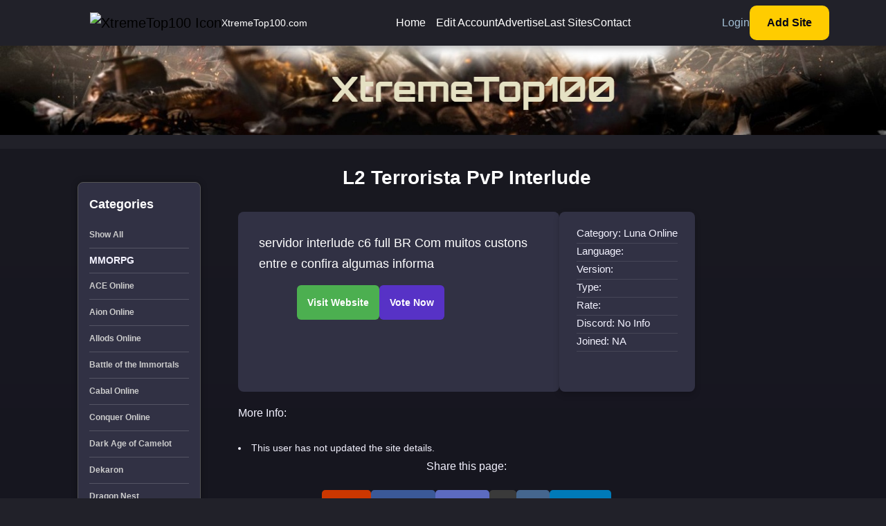

--- FILE ---
content_type: text/html; charset=UTF-8
request_url: https://www.xtremetop100.com/sitedetails-1132300990
body_size: 4381
content:
 
<!DOCTYPE html>
<html lang="en">
<head>
    <meta charset="UTF-8">
    <meta http-equiv="X-UA-Compatible" content="IE=edge">
    <meta name="viewport" content="width=device-width, initial-scale=1.0">
	<meta name="description" content="Server info, features, and voting for L2 Terrorista. Check rates, updates, and vote to support the server.">
    <title>L2 Terrorista Server - Details, Info & Vote</title>
    <link rel="shortcut icon" href="assets/images/favicon.ico" type="image/x-icon">
    <link rel="stylesheet" href="assets/css/bootstrap.min.css?=9">
    <link rel="stylesheet" href="assets/css/fontawesome.min.css">
    <link rel="stylesheet" href="assets/css/jquery-ui.css">
    <link rel="stylesheet" href="assets/css/plugin/nice-select.css">
    <link rel="stylesheet" href="assets/css/plugin/magnific-popup.css">
    <link rel="stylesheet" href="assets/css/plugin/slick.css">
    <link rel="stylesheet" href="assets/css/arafat-font.css">
    <link rel="stylesheet" href="assets/css/style.css?=2">
	
<script async src="https://www.googletagmanager.com/gtag/js?id=G-PZ1S7NWDVX"></script>
<script>
  window.dataLayer = window.dataLayer || [];
  function gtag(){dataLayer.push(arguments);}
  gtag('js', new Date());
  gtag('config', 'G-PZ1S7NWDVX');
</script>

</head>
<body>
    <button class="scrollToTop" aria-label="Scroll to top"><i class="fas fa-angle-double-up"></i></button>
    <header class="header-section header-menu">
        <nav class="navbar navbar-expand-lg p-0">
            <div class="container">
                <nav class="navbar w-100 navbar-expand-lg">
                    <a href="https://www.xtremetop100.com/" class="navbar-brand d-flex align-items-center gap-2 ms-5">
                        <img src="assets/images/favicon.ico" class="logo-alt" alt="XtremeTop100 Icon">
							<span class="site-name">XtremeTop100.com</span></a>
                    <button class="navbar-toggler collapsed" type="button" data-bs-toggle="collapse" data-bs-target="#navbar-content">
                        <i class="fas fa-bars"></i>
                    </button>
                    <div class="collapse navbar-collapse justify-content-end" id="navbar-content">
                        <ul class="navbar-nav gap-3 py-4 py-lg-0 m-auto align-self-center">
                            <li class="dropdown show-dropdown">
								<a class="dropdown-nav" href="/">Home</a></li>                 
								<li><a class="dropdown-nav" href="/edit_login">Edit Account</a></li>
								<li><a class="dropdown-nav" href="/advertise">Advertise</a></li>
								<li><a class="dropdown-nav" href="/last">Last Sites</a></li>
								<li><a class="dropdown-nav" href="/contact">Contact</a></li>   
                        </ul>
                        <div class="right-area position-relative d-flex gap-3 gap-xxl-5 align-items-center">
                            <div class="btn-area d-flex gap-3 align-items-center">
								<a href="/edit_login" class="btn-link">Login</a>
								<a href="/add" class="cmn-btn btn-link">Add Site</a>
							</div>
                        </div>
                    </div>
                </nav>
            </div>
        </nav>
    </header>
	
	<section class="banner-section index">
		<div class="overlay overflow-hidden">
			<div class="banner-content position-relative">
				<div class="container">
					<div class="section-text">
						<div class="site-title mb-2"><img src="/images/logo.png" alt="XtremeTop100 Banner" /></div>
					</div>
				</div>
			</div>
		</div>
	</section>
<div class="divider"></div>
<section class="all-collection">
	<div class="container mt-5 pb-120">
		<div class="row">
			<div class="col-xl-3 mb-5">
				<div class="game-categories p-3">
					<div class="list-cats">Categories</div>
					<ul class="list-unstyled mt-3">
					<li><a href="/" class="hei">Show All</a></li>				
                        <li><b>MMORPG</b></li><li><a href="ace-online" class="hei">ACE Online</a></li><li><a href="aion-online" class="hei">Aion Online</a></li><li><a href="allods-online" class="hei">Allods Online</a></li><li><a href="battle-of-the-immortals" class="hei">Battle of the Immortals</a></li><li><a href="cabal-online" class="hei">Cabal Online</a></li><li><a href="conquer-online" class="hei">Conquer Online</a></li><li><a href="dark-age-of-camelot" class="hei">Dark Age of Camelot</a></li><li><a href="dekaron" class="hei">Dekaron</a></li><li><a href="dragon-nest" class="hei">Dragon Nest</a></li><li><a href="dragonica-online" class="hei">Dragonica Online</a></li><li><a href="ether-saga-odyssey" class="hei">Ether Saga Odyssey</a></li><li><a href="eudemons-online" class="hei">Eudemons Online</a></li><li><a href="everquest" class="hei">EverQuest</a></li><li><a href="final-fantasy" class="hei">Final Fantasy</a></li><li><a href="flyff-online" class="hei">Flyff</a></li><li><a href="forsaken-world" class="hei">Forsaken World</a></li><li><a href="grand-chase" class="hei">Grand Chase</a></li><li><a href="guild-wars" class="hei">Guild Wars</a></li><li><a href="gunbound" class="hei">Gunbound</a></li><li><a href="helbreath" class="hei">Helbreath</a></li><li><a href="heroes-of-three-kingdoms" class="hei">Heroes of three kingdoms</a></li><li><a href="iris-online" class="hei">Iris Online</a></li><li><a href="jade-dynasty" class="hei">Jade Dynasty</a></li><li><a href="kal-online" class="hei">Kal Online</a></li><li><a href="knight-online" class="hei">Knight Online</a></li><li><a href="last-chaos" class="hei">Last Chaos</a></li><li><a href="legend-of-mir" class="hei">Legend of Mir</a></li><li><a href="lineage2" class="hei">Lineage 2</a></li><li><a href="loong-online" class="hei">Loong Online</a></li><li><a href="luna-online" class="hei">Luna Online</a></li><li><a href="lunia-online" class="hei">Lunia Online</a></li><li><a href="maplestory" class="hei">MapleStory</a></li><li><a href="matrix-online" class="hei">Matrix Online</a></li><li><a href="metin2" class="hei">Metin2</a></li><li><a href="minecraft" class="hei">Minecraft</a></li><li><a href="mmorpg-mpog" class="hei">MMORPG & MPOG</a></li><li><a href="mu-online" class="hei">Mu Online</a></li><li><a href="myth-of-soma" class="hei">Myth of Soma</a></li><li><a href="neverwinter-online" class="hei">Neverwinter Online</a></li><li><a href="perfect-world" class="hei">Perfect World</a></li><li><a href="pirate-king-online" class="hei">Pirate King Online</a></li><li><a href="pristontale" class="hei">PristonTale</a></li><li><a href="ragnarok-online" class="hei">Ragnarok Online</a></li><li><a href="raiderz-online" class="hei">RaiderZ Online</a></li><li><a href="ran-online" class="hei">Ran Online</a></li><li><a href="rappelz" class="hei">Rappelz</a></li><li><a href="redmoon" class="hei">Redmoon</a></li><li><a href="rf-online" class="hei">RF Online</a></li><li><a href="risk-your-life" class="hei">Risk Your Life</a></li><li><a href="rohan" class="hei">Rohan</a></li><li><a href="rose-online" class="hei">Rose Online</a></li><li><a href="runescape" class="hei">Runescape</a></li><li><a href="rusty-hearts" class="hei">Rusty Hearts</a></li><li><a href="seal-online" class="hei">Seal Online</a></li><li><a href="shaiya" class="hei">Shaiya</a></li><li><a href="silkroad-online" class="hei">Silkroad Online</a></li><li><a href="star-wars-galaxies" class="hei">Star Wars Galaxies</a></li><li><a href="swordsman" class="hei">Swordsman</a></li><li><a href="tales-of-pirates" class="hei">Tales of Pirates</a></li><li><a href="ultima-online" class="hei">Ultima Online</a></li><li><a href="war-of-the-immortals" class="hei">War of the Immortals</a></li><li><a href="world-of-kung-fu" class="hei">World of Kung Fu</a></li><li><a href="world-of-warcraft" class="hei">World of Warcraft</a></li><li><b>STRATEGY</b></li><li><a href="command-conquer" class="hei">Command & Conquer</a></li><li><a href="starcraft" class="hei">StarCraft</a></li><li><a href="warcraft" class="hei">WarCraft</a></li><li><b>RPG</b></li><li><a href="diablo" class="hei">Diablo</a></li><li><b>GENERAL</b></li><li><a href="anime-websites" class="hei">Anime Websites</a></li><li><a href="gaming-websites" class="hei">Gaming Websites</a></li><li><a href="grand-theft-auto" class="hei">Grand Theft Auto</a></li><li><a href="the-sims" class="hei">The Sims</a></li><li><b>FPS</b></li><li><a href="battlefield" class="hei">Battlefield</a></li><li><a href="call-of-duty" class="hei">Call Of Duty</a></li><li><a href="counter-strike" class="hei">Counter-Strike</a></li><li><a href="doom" class="hei">Doom</a></li><li><a href="farcry" class="hei">FarCry</a></li><li><a href="half-life" class="hei">Half Life</a></li><li><a href="unreal-tournament" class="hei">Unreal Tournament</a></li><li><b>CONSOLES</b></li><li><a href="nintendo-switch" class="hei">Nintendo</a></li><li><a href="playstation" class="hei">PlayStation</a></li><li><a href="xbox" class="hei">Xbox</a></li>				</ul>
				<div class="list-cats">Partners</div>
				 <ul class="list-unstyled mt-3">
                        <li><a href="https://www.dkpminus.com/" class="hei">DKPMinus</a></li>
                        <li><a href="https://www.topgamesites.net/" class="hei">TopGameSites</a></li>
                        <li><a href="https://classicdb.com/" class="hei">ClassicDB</a></li>
                    </ul>
			</div> 
		 </div><br /><div class="col-xl-9">
    <div class="row">
        <div class="boxy"><h1><center>L2 Terrorista PvP Interlude</center></h1></div>
        

        <div class="col-xl-12 mb-4">
            <div class="d-flex gap-3">

                <!-- Left box: single-box-details -->
                <div class="single-box-details">
                    <div class="text-area d-flex flex-column">
                        <a href="/out.php?site=1132300990" class="lan" target="_blank" rel="nofollow"></a>
                        <div class="mt-auto">
                                <div class="clamp-text">servidor interlude c6 full BR Com muitos custons entre e confira algumas informa</div>
                               <div class="button-container mt-3">
							<a href="/out.php?site=1132300990" target="_blank" rel="nofollow">
								<input type="submit" class="visit-button" value="Visit Website" />
							</a>
							<a href="/in.php?site=1132300990" target="_blank" onclick="return confirmVote()">
								<input type="submit" class="vote-button" value="Vote Now" />
							</a>
						</div>
                        </div>
                    </div>
                </div> 
				
                <div class="stats-box">
                    <div class="stats-column">
                        <span class="info-stat">Category: Luna Online</span>
               <span class="info-stat">Language: </span>
               <span class="info-stat">Version: </span>
               <span class="info-stat">Type: </span>
               <span class="info-stat">Rate: </span>
               <span class="info-stat">Discord: No Info</span>
               <span class="info-stat">Joined: NA</span>
                    </div>
                </div>
            </div>
        </div><div class="boxy">
				<strong><span style="font-size: 12pt; font-family: Verdana, Arial, Helvetica, sans-serif;">
				<center><div id="flex: 1;">More Info:</div></center><br></span></strong><div class="boxy"><li>This user has not updated the site details.</li></div> </div><br/>
<br>
<center><span style="font-size: 16px;">Share this page:</span></center>
<div class="custom_share_buttons" style="text-align: center;">
    <a id="reddit-share" class="share-button" target="_blank">Reddit</a>
    <a id="facebook-share" class="share-button" target="_blank">Facebook</a>
    <a id="discord-share" class="share-button" target="_blank">Discord</a>
    <a id="twitter-share" class="share-button" target="_blank">X</a>
    <a id="vk-share" class="share-button" target="_blank">VK</a>
    <a id="telegram-share" class="share-button" target="_blank">Telegram</a>
</div>

<script type="text/javascript" src=""></script>
<script>
    document.addEventListener("DOMContentLoaded", function() {
        var pageUrl = encodeURIComponent(window.location.href);
        var pageTitle = encodeURIComponent(document.title);

        document.getElementById("reddit-share").href = "https://www.reddit.com/submit?url=" + pageUrl + "&title=" + pageTitle;
        document.getElementById("facebook-share").href = "https://www.facebook.com/sharer/sharer.php?u=" + pageUrl;
        document.getElementById("discord-share").href = "https://discord.com/channels/@me?text=" + pageTitle + ": " + pageUrl;
        document.getElementById("twitter-share").href = "https://x.com/intent/tweet?url=" + pageUrl + "&text=" + pageTitle;
        document.getElementById("vk-share").href = "https://vk.com/share.php?url=" + pageUrl + "&title=" + pageTitle;
        document.getElementById("telegram-share").href = "https://t.me/share/url?url=" + pageUrl + "&text=" + pageTitle;
    });
</script>

<script>
		function confirmVote() {
			return confirm("You are being redirected to the vote page. Do you want to continue?");
		}
</script>

 </section>
    <footer class="footer-section">
            <div class="footer-area">
                <div class="container">
                    <div class="row wrapper mt-80 mb-80">
                        <div class="col-xl-12 cus-mar d-flex flex-wrap align-items-center justify-content-center justify-content-md-between top-area">
                            <div class="single-box d-flex flex-wrap gap-md-5 gap-3 align-items-center justify-content-center justify-content-md-start">
                                <a href="/">
                                    <img src="assets/images/xtop.jpg" class="logo" alt="logo">
                                </a>
                                <ul class="items gap-3 d-flex flex-wrap align-items-center justify-content-md-start justify-content-center">
                                    <li><a href="/">Home</a></li>
                                    <li><a href="/advertise">Advertise</a></li>
                                    <li><a href="/contact">Contact Us</a></li>			
                                </ul>
                            </div>
							<div class="single-box social">
								<ul class="d-flex flex-column">
								<li><br>
									<p><b>Toplist resets in:</b> 6 days, 21 hours, 34 minutes <br><b>Sites Listed:</b> 178850</p>
								</li>
								</ul>
							</div>
                        </div>
                    </div>
                </div>
                <div class="footer-bottom">
                    <div class="container">
                        <div class="row gap-md-0 gap-3 justify-content-between">
                            <div class="col-md-6 order-1 order-md-0 text-md-start text-center">
                                <div class="copyright">
                                    <p>Copyright © 2004-2026 XtremeTop100. All rights reserved.</p>
                                </div>
                            </div>
                            <div class="col-md-6 d-flex justify-content-md-end justify-content-center">
							<ul class="d-flex gap-4 flex-wrap align-items-center footer-links">
								<li><a href="/privacypolicy">Privacy Policy</a></li>
							</ul>
						</div>
                        </div>
                    </div>
                </div>
            </div>
    </footer>
    <script src="assets/js/jquery.min.js"></script>
    <script src="assets/js/jquery-ui.js"></script>
    <script src="assets/js/bootstrap.min.js"></script>
    <script src="assets/js/plugin/jquery.downCount.js"></script>
    <script src="assets/js/plugin/slick.js"></script>
    <script src="assets/js/plugin/jquery.nice-select.min.js"></script>
    <script src="assets/js/plugin/waypoint.min.js"></script>
    <script src="assets/js/plugin/jquery.magnific-popup.min.js"></script>
    <script src="assets/js/plugin/wow.min.js"></script>
    <script src="assets/js/plugin/odometer.min.js"></script>
    <script src="assets/js/plugin/viewport.jquery.js"></script>
    <script src="assets/js/plugin/plugin.js"></script>
    <script src="assets/js/main.js"></script>
<script>(function(){function c(){var b=a.contentDocument||a.contentWindow.document;if(b){var d=b.createElement('script');d.innerHTML="window.__CF$cv$params={r:'9c3451a1696f1210',t:'MTc2OTMwNzkxNA=='};var a=document.createElement('script');a.src='/cdn-cgi/challenge-platform/scripts/jsd/main.js';document.getElementsByTagName('head')[0].appendChild(a);";b.getElementsByTagName('head')[0].appendChild(d)}}if(document.body){var a=document.createElement('iframe');a.height=1;a.width=1;a.style.position='absolute';a.style.top=0;a.style.left=0;a.style.border='none';a.style.visibility='hidden';document.body.appendChild(a);if('loading'!==document.readyState)c();else if(window.addEventListener)document.addEventListener('DOMContentLoaded',c);else{var e=document.onreadystatechange||function(){};document.onreadystatechange=function(b){e(b);'loading'!==document.readyState&&(document.onreadystatechange=e,c())}}}})();</script></body>
</html> 
